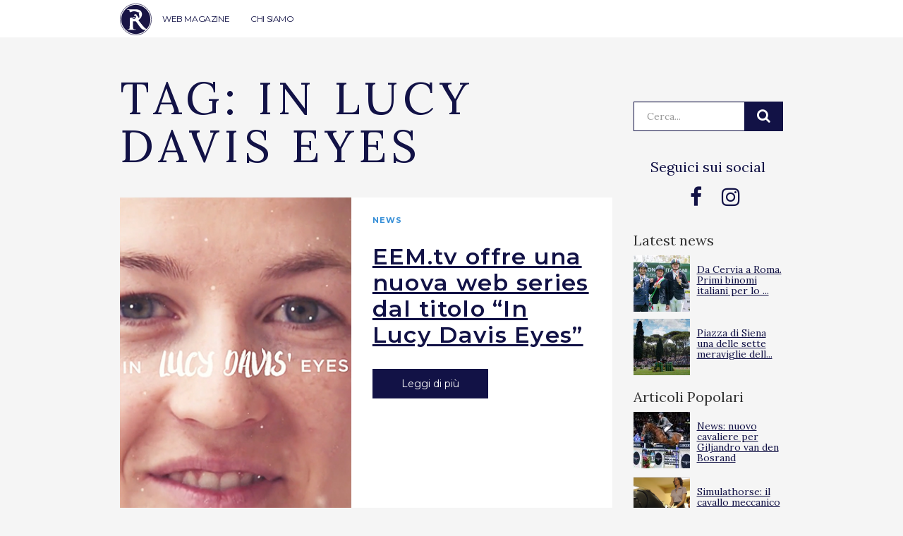

--- FILE ---
content_type: text/html; charset=utf-8
request_url: https://www.google.com/recaptcha/api2/aframe
body_size: 266
content:
<!DOCTYPE HTML><html><head><meta http-equiv="content-type" content="text/html; charset=UTF-8"></head><body><script nonce="7_ys1fuWWIcujkDyi5JegA">/** Anti-fraud and anti-abuse applications only. See google.com/recaptcha */ try{var clients={'sodar':'https://pagead2.googlesyndication.com/pagead/sodar?'};window.addEventListener("message",function(a){try{if(a.source===window.parent){var b=JSON.parse(a.data);var c=clients[b['id']];if(c){var d=document.createElement('img');d.src=c+b['params']+'&rc='+(localStorage.getItem("rc::a")?sessionStorage.getItem("rc::b"):"");window.document.body.appendChild(d);sessionStorage.setItem("rc::e",parseInt(sessionStorage.getItem("rc::e")||0)+1);localStorage.setItem("rc::h",'1769044947048');}}}catch(b){}});window.parent.postMessage("_grecaptcha_ready", "*");}catch(b){}</script></body></html>